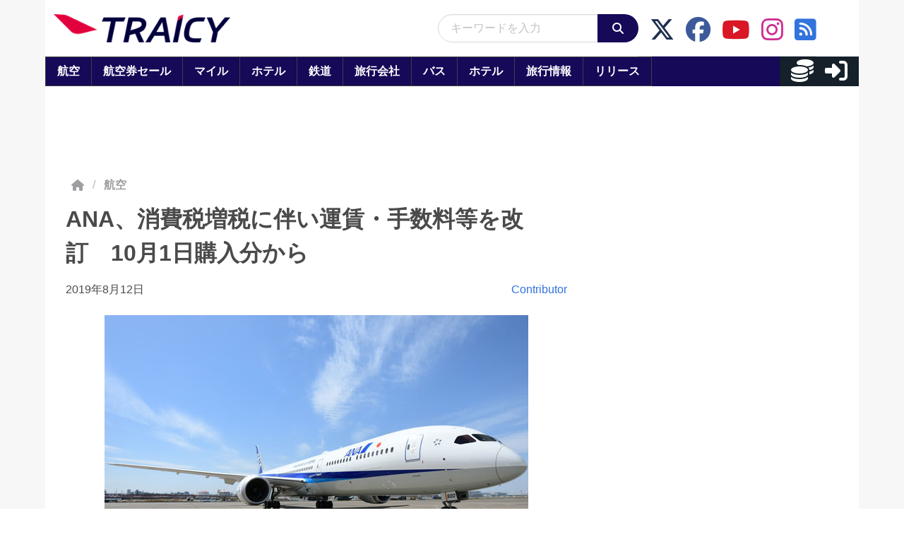

--- FILE ---
content_type: application/javascript; charset=utf-8
request_url: https://fundingchoicesmessages.google.com/f/AGSKWxWRG_5ikBkv4sfoDyoN3ve0kdUgcGUwMW2pDXVs2snbreKLkvALw4xp-ojNV1ROb1ojdSwt-IpbJrmydSpKr238Y2rz2593LY_D5T_Juq67Kk56l8HC6sg2knWci-p9WaXJQSSIxmrb2eVNtoQrT1VJ4YV-2q7QdgUgRuW6kyjOq9eAKSthkmD62caV/__commonAD./custom11x5ad./adskyright./ads.min.js/spo_show.asp?
body_size: -1289
content:
window['a35f6793-1852-4c9f-b70b-2d2e23e18d75'] = true;